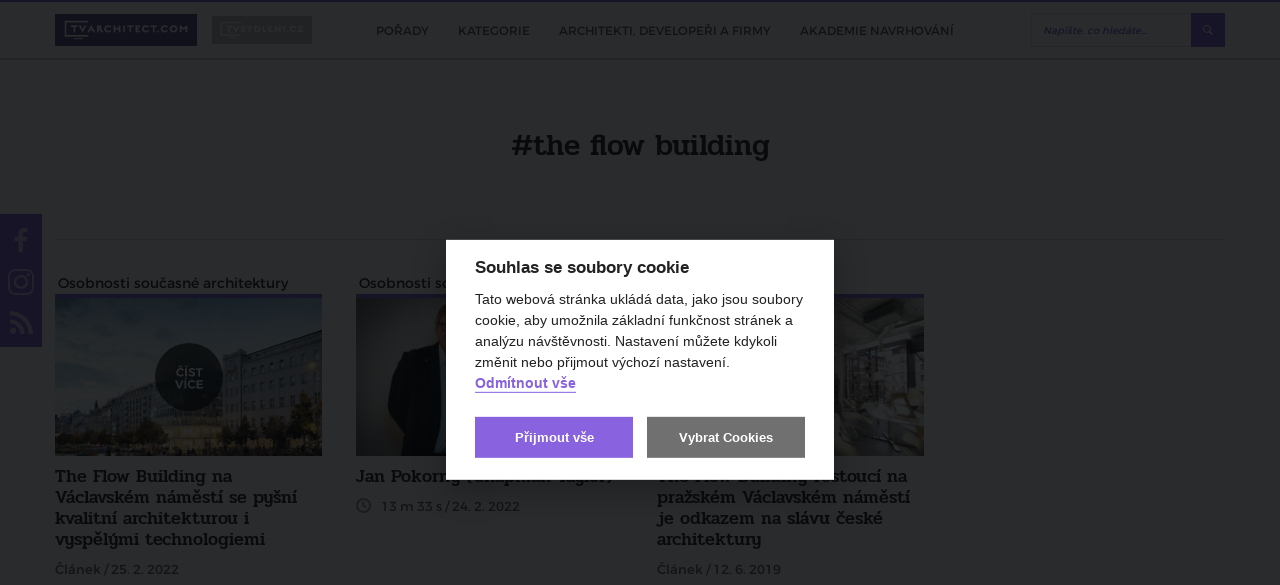

--- FILE ---
content_type: text/html; charset=utf-8
request_url: https://www.tvarchitect.com/tag/the-flow-building/
body_size: 45772
content:
<!DOCTYPE html>
<html lang="cs">
<head>
    <meta charset="utf-8">
    <meta http-equiv="X-UA-Compatible" content="IE=edge">
            <title>the flow building | TVarchitect.com</title>
                <meta name="robots" content="index, follow"/>
                <link rel="canonical" href="https://www.tvarchitect.com/tag/the-flow-building//">
    
            <meta name="twitter:card" content="summary_large_image"/>
                <meta property="og:title" content="the flow building"/>
        <meta property="twitter:title" content="the flow building"/>
        <meta itemprop="name" content="the flow building">
    
            <meta property="og:description" content="TV Architect &ndash; the flow building &raquo; Chcete vědět, co se stav&iacute; ve Va&scaron;&iacute; lokalitě a proč? TV Architect V&aacute;m přin&aacute;&scaron;&iacute; zpravodajstv&iacute; o pl&aacute;nov&aacute;n&iacute; staveb a architektuře v ČR. Jsme kombinace online televizn&iacute;ho..."/>
        <meta itemprop="description" content="TV Architect &ndash; the flow building &raquo; Chcete vědět, co se stav&iacute; ve Va&scaron;&iacute; lokalitě a proč? TV Architect V&aacute;m přin&aacute;&scaron;&iacute; zpravodajstv&iacute; o pl&aacute;nov&aacute;n&iacute; staveb a architektuře v ČR. Jsme kombinace online televizn&iacute;ho...">
    
            <meta name="description" content="TV Architect &ndash; the flow building &raquo; Chcete vědět, co se stav&iacute; ve Va&scaron;&iacute; lokalitě a proč? TV Architect V&aacute;m přin&aacute;&scaron;&iacute; zpravodajstv&iacute; o pl&aacute;nov&aacute;n&iacute; staveb a architektuře v ČR. Jsme kombinace online televizn&iacute;ho..."/>
    
            <meta property="og:image" content="https://www.tvarchitect.com/images/social.png"/>
        <meta property="twitter:image" content="https://www.tvarchitect.com/images/social.png"/>
        <meta itemprop="image" content="https://www.tvarchitect.com/images/social.png">
        <meta property="og:url" content="https://www.tvarchitect.com/tag/the-flow-building/"/>

    <meta name="viewport" content="width=device-width, initial-scale=1.0, user-scalable=1">
    <meta name="author" content="Beneš & Michl, www.benes-michl.cz">
    <meta property="fb:app_id" content="488431421492942"/>

    <link rel="alternate" type="application/rss+xml" href="https://www.tvarchitect.com/rss/" />
    
    <link rel="stylesheet" href="https://cdn.jsdelivr.net/gh/orestbida/cookieconsent@v2.7.2/dist/cookieconsent.css">

    <link rel="shortcut icon" type="image/x-icon" href="https://www.tvarchitect.com/favicon.ico?v2">
    <link rel="apple-touch-icon" href="https://www.tvarchitect.com/apple-touch-icon.png?v2">

    <script src="https://cdn.jsdelivr.net/hls.js/latest/hls.min.js"></script>
    <link rel="stylesheet" href="//releases.flowplayer.org/7.2.7/skin/skin.css">

    <link rel="stylesheet" href="https://www.tvarchitect.com/public/main.css?v1751974902" media="screen">
    <link rel="stylesheet" href="https://www.tvarchitect.com/public/print.css?v1751974902" media="print">

    <script src="https://ajax.googleapis.com/ajax/libs/jquery/3.2.1/jquery.min.js"></script>
    <script>!window.jQuery && document.write("<script src='https://www.tvarchitect.com/public/jquery-3.2.1.min.js'><\/script>")</script>
    <script src="https://cdn.jsdelivr.net/npm/hls.js@0.11.0/dist/hls.light.min.js"></script>
    <script src="//releases.flowplayer.org/7.2.7/commercial/flowplayer.min.js"></script>
    <script src="//releases.flowplayer.org/vod-quality-selector/flowplayer.vod-quality-selector.js"></script>

    <link rel="alternate" type="application/rss+xml" href="https://www.tvarchitect.com/rss/" title="Všechny informace" />
    
    
        <script>
            if (!document.implementation.hasFeature("http://www.w3.org/TR/SVG11/feature#Image", "1.1")) {
                document.documentElement.className = "no-svg";
            }
        </script>

        <!-- Google Tag Manager -->
        <script type="text/plain" data-cookiecategory="gtm">(function(w,d,s,l,i){w[l]=w[l]||[];w[l].push({'gtm.start':
                    new Date().getTime(),event:'gtm.js'});var f=d.getElementsByTagName(s)[0],
                j=d.createElement(s),dl=l!='dataLayer'?'&l='+l:'';j.async=true;j.src=
                'https://www.googletagmanager.com/gtm.js?id='+i+dl;f.parentNode.insertBefore(j,f);
            })(window,document,'script','dataLayer','GTM-5734ZR7');
        </script>
        <!-- End Google Tag Manager -->

    
    <script>
        var home_url = 'https://www.tvarchitect.com/';
        var domain = '';
        var current_page = 'https://www.tvarchitect.com/tag/the-flow-building/';
        var translate = {"agreement_required":"Bez souhlasu s V\u0161eobecn\u00fdmi obchodn\u00edmi podm\u00ednkami nelze pokra\u010dovat.","alphabeth_name_url":"abecedne","article_name_url":"clanek","author":"Autor","cc_accept_all":"P\u0159ijmout v\u0161e","cc_close":"Zav\u0159\u00edt","cc_cookie_preferences":"P\u0159edvolby soubor\u016f cookie","cc_cookie_settings":"Nastaven\u00ed Cookies","cc_cookies_description":"Tato webov\u00e1 str\u00e1nka ukl\u00e1d\u00e1 data, jako jsou soubory cookie, aby umo\u017enila z\u00e1kladn\u00ed funk\u010dnost str\u00e1nek a anal\u00fdzu n\u00e1v\u0161t\u011bvnosti. Nastaven\u00ed m\u016f\u017eete kdykoli zm\u011bnit nebo p\u0159ijmout v\u00fdchoz\u00ed nastaven\u00ed.\r\n<br>\r\n<button id=\"decline-cookies\" type=\"button\" class=\"cc-link\">Odm\u00edtnout v\u0161e<\/button>","cc_more_info_description":"Pro v\u00edce informac\u00ed o mo\u017enosti nastaven\u00ed cookies m\u016f\u017eete vyu\u017e\u00edt odkaz <a class=\"cc-link\" href=\"https:\/\/www.tvarchitect.com\/zasady-pouzivani-souboru-cookie\/\">zde<\/a>.","cc_more_info_title":"V\u00edce informac\u00ed","cc_reject_all":"Odm\u00edtnout v\u0161e","cc_save_settings":"Ulo\u017eit nastaven\u00ed","cc_usage_description":"S v\u00fdjimkou z\u00e1kladn\u00edch soubor\u016f cookie (nezbytn\u011b nutn\u00fdch), kter\u00e9 jsou nezbytn\u00e9 pro fungov\u00e1n\u00ed webov\u00e9 str\u00e1nky, soubory cookie nastav\u00edme do va\u0161eho po\u010d\u00edta\u010de, telefonu nebo za\u0159\u00edzen\u00ed a\u017e po z\u00edsk\u00e1n\u00ed va\u0161eho souhlasu. Pro ka\u017edou kategorii si m\u016f\u017eete vybrat, zda se chcete p\u0159ihl\u00e1sit\/odhl\u00e1sit, kdykoli budete cht\u00edt, sta\u010d\u00ed v z\u00e1pat\u00ed webu zvolit mo\u017enost Nastaven\u00ed cookies","cc_usage_title":"Souhlas se soubory cookie","cc_we_use_cookies":"Souhlas se soubory cookie","cin_incorrect":"I\u010cO firmy je zadan\u00e9 ve \u0161patn\u00e9m tvaru.","close":"zav\u0159\u00edt","content_article_title":"\u010cl\u00e1nek","content_gallery_title":"Fotogalerie","content_profil_title":"Profil","created_in":"Vytvo\u0159eno v","customer_exists":"U\u017eivatel s t\u00edmto emailem ji\u017e existuje.","default_sort":"V\u00fdchoz\u00ed","description_title":"Popis","discussion":"Diskuze","email_incorrect":"Zadejte pros\u00edm email ve spr\u00e1vn\u00e9m tvaru.","email_required":"Zadejte pros\u00edm sv\u016fj email.","enter_password":"Zadejte heslo","follow_also":"Sledujte tak\u00e9","follow_news":"Odeb\u00edrat novinky","footer_follow":"Sledujte n\u00e1s na","forgotten_password":"Zapomenut\u00e9 heslo","form_login_header":"Ji\u017e m\u00e1te registraci? P\u0159ihlaste se kliknut\u00edm zde!","form_login_submit":"P\u0159ihl\u00e1sit se","form_registration_header":"Z\u00edskejte p\u0159\u00edstup k cel\u00e9mu kurzu 11 lekc\u00ed","form_registration_standard_price":"5 500 K\u010d","form_registration_standard_price_text":"Standardn\u00ed cena osobn\u00edch kurz\u016f je","form_registration_submit":"Absolvujte kurz 11 lekc\u00ed nyn\u00ed za zv\u00fdhodn\u011bnou cenu","form_registration_switch":"Je\u0161t\u011b nem\u00e1te p\u0159ihla\u0161ovac\u00ed \u00fadaje? Zaregistrujte se kliknut\u00edm zde.","form_registration_vat_inc":"K\u010d v\u010d.\u00a0DPH","full_name_required":"Zadejte pros\u00edm Va\u0161e cel\u00e9 jm\u00e9no odd\u011blen\u00e9 mezerou.","home_most_recent_title":"Nejnov\u011bj\u0161\u00ed","home_most_viewed_title":"Nejsledovan\u011bj\u0161\u00ed","home_news_upradetes_title":"Zpr\u00e1vy a aktuality","channel_list_title":"Seznam po\u0159ad\u016f","channel_title":"Po\u0159ad","choose_section":"Vybrat sekci","inactive_account":"\u00da\u010det bohu\u017eel nen\u00ed aktivovan\u00fd.","input_company":"Nakupujete na firmu? Zadejte I\u010c (nepovinn\u00e9)","input_condition_agreement":"Souhlas\u00edm s <a href=\"\/obchodni-podminky\" target=\"_blank\">V\u0161eobecn\u00fdmi obchodn\u00edmi podm\u00ednkami<\/a>","input_email":"Email","input_name":"Jm\u00e9no a p\u0159\u00edjmen\u00ed","input_new_password":"Vytvo\u0159te si vlastn\u00ed heslo, kter\u00fdm se budete p\u0159ihla\u0161ovat","input_newsletter_agreement":"Nesouhlas\u00edm se zas\u00edl\u00e1m novinek pravideln\u00fdm newsletterem","input_password":"Heslo","input_password_validate":"Heslo pro kontrolu","login":"P\u0159ihl\u00e1sit","logo_claim":"Spojujeme sv\u011bt architektury","logout":"Odhl\u00e1sit se","missing_pass":"Nen\u00ed zadan\u00e9 heslo.","more":"v\u00edce","more_channels":"V\u00edce po\u0159ad\u016f","more_news":"v\u00edce novinek","more_news_updates":"V\u00edce","most_recent_name_url":"nejnovejsi","most_viewed_name_url":"nejsledovanejsi","name_required":"Zadejte pros\u00edm sv\u00e9 cel\u00e9 jm\u00e9no.","name_url_profile":"profil","name_url_subscribe":"odber-novinek","new_password_success":"Heslo bylo \u00fasp\u011b\u0161n\u011b zm\u011bn\u011bno. <a href=\"https:\/\/tvarchitect.com\/channel\/akademie-navrhovani\/\">Pokra\u010dujte na videa <\/a>","news_updates_name_url":"zpravy-a-aktuality","newsletter":"Odb\u011br novinek","newsletter_description":"Zaj\u00edmaj\u00ed V\u00e1s\u00a0novinky ze\u00a0sv\u011bta architektury, stavebnictv\u00ed a\u00a0developmentu?<br>\r\nZanechte n\u00e1m\u00a0sv\u016fj\u00a0e-mail a\u00a0nic\u00a0V\u00e1m\u00a0neunikne!","newsletter_email_error":"Zadali jste neplatnou e-mailovou adresu.","newsletter_email_success":"V\u00e1\u0161 e-mail byl \u00fasp\u011b\u0161n\u011b zaregistrov\u00e1n.","newsletter_placeholder":"Chci odeb\u00edrat novinky","newsletter_placeholder_email":"V\u00e1\u0161 e-mail","next_content":"Dal\u0161\u00ed obsah","no_email_found":"Zadan\u00fd email neexistuje v datab\u00e1zi.","no_result":"\u017d\u00e1dn\u00e1 videa","no_user_found":"U\u017eivatel s t\u00edmto emailem nebyl nalezen.","only_lang_videos":"Jen videa v CZ","other_channels":"Dal\u0161\u00ed po\u0159ady","paid_section_pending_subject":"Zm\u011bna stavu platby","paid_section_repeat_subject":"Mo\u017enost opakovat platbu","paid_section_success_subject":"V\u00edtejte v Akademii navrhov\u00e1n\u00ed","partners_title":"Partne\u0159i","password_change":"Zm\u011bnit heslo","password_length":"D\u00e9lka hesla mus\u00ed b\u00fdt alespo\u0148 8 znak\u016f.","password_recovery":"Obnova hesla","password_recovery_success":"Odkaz pro zm\u011bnu hesla byl odesl\u00e1n.","password_required":"Zadejte pros\u00edm heslo k \u00fa\u010dtu.","password_verify":"Zadejte pros\u00edm sv\u00e9 heslo pro kontrolu.","password_wrong":"Heslo k \u00fa\u010dtu nen\u00ed spr\u00e1vn\u00e9.","passwords_not_same":"Zadan\u00e1 hesla se neshoduj\u00ed.","payment_pending_header":"\u010cek\u00e1me na p\u0159ips\u00e1n\u00ed platby","payment_pending_link":"Stav platby m\u016f\u017eete zj\u00edstit zde","payment_pending_text":"\u010c\u00e1stka za plnou verzi Akademii navrhov\u00e1n\u00ed zat\u00edm nedorazila na n\u00e1\u0161 \u00fa\u010det. Jakmile bude transakce prost\u0159ednictv\u00edm platebn\u00ed br\u00e1ny GoPay dokon\u010dena, bude V\u00e1\u0161 \u00fa\u010det aktivov\u00e1n.","payment_success_header":"Platba \u00fasp\u011b\u0161n\u00e1","payment_success_text":"Poda\u0159ilo se realizovat platbu. M\u016f\u017eete se p\u0159ihl\u00e1sit a sledovat plnou verzi Akademie navrhov\u00e1n\u00ed. ","popup_paid_section_show":"Absolvovat cel\u00fd kurz jen za","popup_short_video_button":"P\u0159ej\u00edt k p\u0159ihl\u00e1\u0161en\u00ed","popup_short_video_show":"Z\u00edskat p\u0159\u00edstup k cel\u00e9mu kurzu","popup_short_video_text":"Pro zhl\u00e9dnut\u00ed cel\u00e9ho videa se mus\u00edte p\u0159ihl\u00e1sit.","profiles_list_title":"Seznam profil\u016f","project_title":"Projekt","read_more":"\u010d\u00edst v\u00edce","recommended":"Doporu\u010dujeme","redakce_sk":"SK redakce TV Architect","registration":"Registrace","registration_confirmation_subject":"Akademie navrhov\u00e1n\u00ed interi\u00e9r\u016f - Potvrzen\u00ed registrace","review_add":"P\u0159idat recenzi","review_bad_stars":"Po\u010det hv\u011bzdi\u010dek nespad\u00e1 do povolen\u00e9ho intervalu.","review_edit_disabled":"Recenzi aktu\u00e1ln\u011b nelze editovat.","review_exists":"Va\u0161e recenze ji\u017e byla ulo\u017eena. Recenzi nelze editovat.","review_form_header":"Recenze Akademie navrhov\u00e1n\u00ed","review_header":"Zku\u0161enosti absolvent\u016f","review_long_text":"Zadan\u00fd text je p\u0159\u00edli\u0161 dlouh\u00fd.","review_no_stars":"Pros\u00edm zadejte po\u010det hv\u011bzdi\u010dek.","review_no_text":"Pros\u00edm zadejte text recenze.","review_stars":"Po\u010det hv\u011bzdi\u010dek *","review_submit":"Odeslat recenzi","review_success":"Recenze byla \u00fasp\u011b\u0161n\u011b p\u0159id\u00e1na.","review_text":"Text recenze *","search_articles_name_url":"clanky","search_articles_title":"\u010cl\u00e1nky","search_btn":"Vyhledat","search_categories_name_url":"kategorie","search_category_title":"Po\u0159ady","search_contents_name_url":"obsah","search_channels_title":"Po\u0159ady","search_more":"V\u00edce","search_more_articles":"V\u00edce \u010dl\u00e1nk\u016f","search_name_url":"vyhledavani","search_profile_name_url":"profil","search_profile_title":"Profily","search_title":"Vyhled\u00e1v\u00e1n\u00ed","search_videos_title":"Videa","share":"Sd\u00edlet na","share_copy_clipboard":"Zkop\u00edrovat do schr\u00e1nky","share_copy_code":"K\u00f3d byl zkop\u00edrov\u00e1n","share_link_title":"Vlo\u017eit","share_title":"Vlo\u017ete video na sv\u016fj web","sort_alphabeth":"Abecedn\u011b","sort_by":"\u0158adit dle","submenu_categories":"Podkategorie","submenu_recent":"Nejnov\u011bj\u0161\u00ed videa v kategorii","subscribe_newsletters":"Odeb\u00edrat novinky","tag_next":"dal\u0161\u00ed","token_expired":"Token pro obnovu hesla nen\u00ed spr\u00e1vn\u00fd nebo ji\u017e vypr\u0161ela expirace.","video_name_url":"video","wrong_pass":"Chybn\u011b zadan\u00e9 heslo."};
    </script>

        </head>
<body>

    <!-- Google Tag Manager (noscript) -->
    <noscript><iframe src="https://www.googletagmanager.com/ns.html?id=GTM-5734ZR7"
                      height="0" width="0" style="display:none;visibility:hidden"></iframe></noscript>
<!-- End Google Tag Manager (noscript) -->

    <div id="fb-root"></div>
    <script type="text/plain" data-cookiecategory="gtm">(function (d, s, id) {
            var js, fjs = d.getElementsByTagName(s)[0];
            if (d.getElementById(id)) return;
            js = d.createElement(s);
            js.id = id;

        js.src = "//connect.facebook.net/cs_CZ/sdk.js#xfbml=1&version=v2.9&appId=488431421492942";


            fjs.parentNode.insertBefore(js, fjs);
        }(document, 'script', 'facebook-jssdk'));</script>


    
        <script>
            (function(i,s,o,g,r,a,m){i['GoogleAnalyticsObject']=r;i[r]=i[r]||function(){
                (i[r].q=i[r].q||[]).push(arguments)},i[r].l=1*new Date();a=s.createElement(o),
                m=s.getElementsByTagName(o)[0];a.async=1;a.src=g;m.parentNode.insertBefore(a,m)
            })(window,document,'script','https://www.google-analytics.com/analytics.js','ga');

            ga('create', 'UA-108010315-1', 'auto', {
                'anonymizeIp': true,
                'storage': 'none'
            });
            ga('send', 'pageview');
        </script>
    

<div class="topbar">
    <div class="topbar__in">
        <div class="topbar__list">
            <li class="topbar__item">
                <a href="https://www.tvarchitect.com/" class="topbar__link  topbar__link--active" title="tvarchitect.com">
                    <img src="https://www.tvarchitect.com/images/logo-tvarchitect-com.svg?v3" alt="tvarchitect.com" title="tvarchitect.com"
                         style="height:28px;">
                </a>
            </li>
            <li class="topbar__item">
                <a href="https://www.tvbydleni.cz/" class="topbar__link" title="tvbydleni.cz">
                    <img src="https://www.tvarchitect.com/images/logo-tvbydleni.svg?v2" alt="tvbydleni.cz" title="tvbydleni.cz"
                         style="width: 100px; height:28px;">
                </a>
            </li>
        </div>

        <div class="topbar__nav">
            <div class="nav">
                <div class="nav__in">
                    <div class="nav__overlay"></div>
                    <div class="nav__toggle">
                        <span class="nav__burger"></span>
                        <span class="nav__burger"></span>
                        <span class="nav__burger"></span>
                        <span class="nav__toggle__text">MENU</span>
                    </div>
                    <div class="nav__list">
                        <ul>
                                                            <li class="nav__item ">
                                    <a href="https://www.tvarchitect.com/channel/"
                                       title="Pořady">
                                        <span class="nav__title">
                                            Pořady
                                        </span>
                                    </a>

                                </li>
                                                            <li class="nav__item ">
                                    <a href="https://www.tvarchitect.com/architektura-a-development/"
                                       title="Kategorie">
                                        <span class="nav__title">
                                            Kategorie
                                        </span>
                                    </a>

                                </li>
                                                            <li class="nav__item ">
                                    <a href="https://www.tvarchitect.com/profil/"
                                       title="Architekti, developeři a firmy">
                                        <span class="nav__title">
                                            Architekti, developeři a firmy
                                        </span>
                                    </a>

                                </li>
                                                            <li class="nav__item ">
                                    <a href="https://www.tvarchitect.com/channel/akademie-navrhovani/"
                                       title="Akademie navrhování">
                                        <span class="nav__title">
                                            Akademie navrhování
                                        </span>
                                    </a>

                                </li>
                            
                            <li class="nav__item nav__item--subscribe--new">
                                <a class="btn btn--subscribe popup-show-float" href="#subscribe" title="ODEBÍRAT NOVINKY">
                                    ODEBÍRAT NOVINKY
                                </a>
                            </li>
                        </ul>
                    </div>
                </div>
            </div><!--/.nav-->
        </div>

        <div class="head__search">
            <div class="head__search__overlay"></div>
            <div class="head__search__toggle"></div>
            <div class="head__search__form">
                <form action="https://www.tvarchitect.com/vyhledavani/">
                    <input type="text" name="q" autocomplete="off" id="search" placeholder="Napište, co hledáte...">
                    <input type="submit" value="Hledej">
                </form>
            </div>
        </div>
            </div>
</div>

<div class="head">
    <a class="head__subscribe popup-show-float" href="#subscribe" title="ODEBÍRAT NOVINKY">
        ODEBÍRAT NOVINKY
    </a>

</div><!--/.head-->



    <div class="crumbs">
            <div class="crumbs__placeholder">&nbsp;</div>
    </div>
<div class="main">
    <div class="intro">
    <h1 title="the flow building">#the flow building</h1>
</div>

    <div class="video">
        <div class="video__list video__list--compact">
            
                        <div class="video__item  video__item--article">
                <span class="video__cat">
                                            Osobnosti současné architektury
                                    </span>
                                <a href="https://www.tvarchitect.com/clanek/the-flow-building-na-vaclavskem-namesti-se-pysni-kvalitni-architekturou-i-vyspelymi-technologiemi/"
                   class="video__link">
                    <div class="video__img ">
                        <img src="https://www.tvarchitect.com/the-flow-building-na-vaclavskem-namesti-se-pysni-kvalitni-architekturou-i-vyspelymi-technologiemi-photo-v-4291-316-187-.jpg"
                             alt="The Flow Building na Václavském náměstí se pyšní kvalitní architekturou i vyspělými technologiemi" title="The Flow Building na Václavském náměstí se pyšní kvalitní architekturou i vyspělými technologiemi">
                    </div>

                    
                    <div class="video__title">
                                                <h3 title="Osobnosti současné architektury - The Flow Building na Václavském náměstí se pyšní kvalitní architekturou i vyspělými technologiemi">
                            The Flow Building na Václavském náměstí se pyšní kvalitní architekturou i vyspělými technologiemi
                        </h3>
                    </div>
                                                                            <div class="video__meta">
                                Článek
                                  / 25. 2. 2022                            </div>
                                        </a>
            </div><!--/.video__item-->

                                                    
                                                                    <div class="video__item  video__item--video">
                <span class="video__cat">
                                            Osobnosti současné architektury
                                    </span>
                                <a href="https://www.tvarchitect.com/video/osobnosti-soucasne-architektury-jan-pokorny-chapman-taylor/"
                   class="video__link">
                    <div class="video__img ">
                        <img src="https://www.tvarchitect.com/osobnosti-soucasne-architektury-jan-pokorny-chapman-taylor-photo-v-4285-316-187-.jpg"
                             alt="Jan Pokorný (Chapman Taylor)" title="Jan Pokorný (Chapman Taylor)">
                    </div>

                    
                    <div class="video__title">
                                                <h3 title="Osobnosti současné architektury - Jan Pokorný (Chapman Taylor)">
                            Jan Pokorný (Chapman Taylor)
                        </h3>
                    </div>
                                                                                                            <div class="video__meta">
                                                            13 m 33 s                                 / 24. 2. 2022                                                            </div>
                                                                    </a>
            </div><!--/.video__item-->

                                                    
                                                                    <div class="video__item  video__item--article">
                <span class="video__cat">
                                            Města a urbanismus
                                    </span>
                                <a href="https://www.tvarchitect.com/clanek/the-flow-building-rostouci-na-prazskem-vaclavskem-namesti-je-odkazem-na-slavu-ceske-architektury/"
                   class="video__link">
                    <div class="video__img ">
                        <img src="https://www.tvarchitect.com/the-flow-building-rostouci-na-prazskem-vaclavskem-namesti-je-odkazem-na-slavu-ceske-architektury-photo-v-2749-316-187-.jpg"
                             alt="The Flow Building rostoucí na pražském Václavském náměstí je odkazem na slávu české architektury" title="The Flow Building rostoucí na pražském Václavském náměstí je odkazem na slávu české architektury">
                    </div>

                    
                    <div class="video__title">
                                                <h3 title="The Flow Building rostoucí na pražském Václavském náměstí je odkazem na slávu české architektury">
                            The Flow Building rostoucí na pražském Václavském náměstí je odkazem na slávu české architektury
                        </h3>
                    </div>
                                                                            <div class="video__meta">
                                Článek
                                  / 12. 6. 2019                            </div>
                                        </a>
            </div><!--/.video__item-->

                                                    
                                                        
                    </div><!--/.video__list-->
    </div>
    <!--/.video-->

                

</div><!--/.main-->

<div class="foot">
    <div class="foot__in">
        <div class="foot__logo">
                            <a href="https://www.tvarchitect.com/" title="TVbydleni.cz">
                    <img src="https://www.tvarchitect.com/images/logo-foot.svg" alt="TVbydleni.cz" title="TVbydleni.cz">
                </a>
                <div class="foot__claim">Spojujeme svět architektury</div>
                    </div>

                    <div class="foot__nav foot__nav--1">
<h4>O nás</h4>
<ul>
<ul>
<li><a href="https://www.tvarchitect.com/provozovatel/">Provozovatel</a></li>
<li><a href="https://www.tvarchitect.com/kontakt/">Kontakt</a></li>
<li><a href="https://www.tvarchitect.com/predstaveni-tv-a-oblibenych-poradu/">Spolupracujte s námi</a></li>
</ul>
</ul>
</div>
<div class="foot__nav foot__nav--2">
<h4>O portálu</h4>
<ul>
<li><a href="https://www.tvarchitect.com/obchodni-podminky/">Obchodní podmínky</a></li>
<li><a href="https://www.tvarchitect.com/ochrana-osobnich-udaju/">Ochrana osobních údajů</a></li>
</ul>
</div>
<div class="foot__nav foot__nav--3">
<h4>Hledáte inspiraci pro bydlení?</h4>
<ul>
<ul>
<li><a href="https://www.tvbydleni.cz" target="_blank" rel="noopener noreferrer">www.TVbydleni.cz</a></li>
</ul>
</ul>
</div>
                <div class="foot__social">
                <h4 title="Sledujte nás na">Sledujte nás na</h4>
            <div class="foot__social__icons">
                                    <a href="https://www.facebook.com/tvarchitect/" class="foot-fcb" target="_blank" title="facebook">facebook</a>
                                                    <a href="https://www.instagram.com/tvarchitect/" class="foot-instagram" target="_blank" title="instagram">instagram</a>
                                                                <a href="https://www.tvarchitect.com/rss/" class="foot-rss" target="_blank" title="rss">rss</a>
            </div>
        </div>
        <div class="row foot__wrapper">
            <div class="col-xs-12">
                <hr>
            </div>
            <div class="col-md-8">
                <div class="foot__law">
                    <a href="javascript:void(0);" aria-label="Nastavení Cookies" data-cc="c-settings">Nastavení Cookies</a>
                </div>
            </div>
            <div class="col-md-4">
                <div class="foot__copy">
                    &copy; 2026 Living Media s.r.o.<br>
                    Vytvořeno v <a href="https://www.benes-michl.cz" target="_blank" title="Beneš & Michl">Beneš & Michl</a>
                </div>
            </div>
        </div>
    </div>
</div>

<div class="popup" id="subscribe" style="display: none">
    <div class="popup__in">
        <h2 title="Odběr novinek">Odběr novinek</h2>
        <form action="#" class="newsletter-form">
            <div class="notice success">
                Váš e-mail byl úspěšně zaregistrován.
            </div>

            <div class="notice error">
                Zadali jste neplatnou e-mailovou adresu.
            </div>
            <div class="newsletter-form-visible">
                <div class="form__row">
                    <div class="form__field newsletter-form">
                        <input type="email" name="param[email]" placeholder="Váš e-mail">
                    </div>
                </div>
                <div class="form__row">
                    <div class="form__field text-center">
                        <input type="submit" value="Chci odebírat novinky" class="btn--primary">
                    </div>
                </div>
            </div>
        </form>
        <p class="popup__note">
            Přihlášením k odběru videí souhlasím se <a href="https://www.tvarchitect.com/souhlas-se-zpracovanim-osobnich-udaju/" target="_blank">zpracováním osobních údajů</a>.
        </p>
    </div>
</div>
<div class="popup" id="form-popup" style="display: none">
    <div class="popup__in">
        
        <p class="popup__lead">
        <h3 class="text-center">
                    </h3>
        </p>

        <form action="#" class="interest-popup-form" id="interest-form">
            <input type="hidden" name="param[url]" value="https://www.tvarchitect.com//tag/the-flow-building">
            <input type="hidden" name="param[title]" value="the flow building">
            <input type="hidden" name="param[type]" value="" id="interest-popup-type">
            <div class="notice success">
                Děkujeme za odeslání.
            </div>


            <div class="interest-form-visible">
                <div class="form__row">
                    <div class="form__field newsletter-form">
                        <label for="form-company">Název společnosti / projektu*:</label>
                        <input type="text" name="param[company]" placeholder=""  required id="form-company">
                    </div>
                </div>
                <div class="form__row">
                    <div class="form__field newsletter-form">
                        <label for="form-name">Jméno a příjmení*:</label>
                        <input type="text" name="param[name]" placeholder="" required id="form-name">
                    </div>
                </div>
                <div class="form__row">
                    <div class="form__field newsletter-form">
                        <label for="form-email">Váš e-mail*:</label>
                        <input type="email" name="param[email]" placeholder="" required id="form-email">
                    </div>
                </div>
                <div class="form__row">
                    <div class="form__field newsletter-form">
                        <label for="form-phone">Telefon*</label>
                        <input type="text" name="param[phone]" placeholder="" required id="form-phone">
                    </div>
                </div>
                <p>* povinné položky</p>

                <div class="notice error">
                    Zadejte platnou e-mailovou adresu.
                </div>

                <div class="form__row">
                    <div class="form__field text-center">
                        <input type="submit" value="Odeslat" class="btn--primary btn--big">
                    </div>
                </div>
            </div>
        </form>
        <p class="popup__note">
            Odesláním formuláře souhlasím se <a
                    href="https://www.tvbydleni.cz/souhlas-se-zpracovanim-osobnich-udaju/" target="_blank">zpracováním
                osobních údajů</a>.
        </p>
    </div>
</div>
<div class="popup" id="subscribe--auto" style="display: none">
    <div class="popup__in">
        <p class="popup__lead text-center">
            Zajímají Vás novinky ze světa architektury, stavebnictví a developmentu?<br>
Zanechte nám svůj e-mail a nic Vám neunikne!
        </p>
        <form action="#" class="newsletter-form">
            <div class="notice success">
                Váš e-mail byl úspěšně zaregistrován.
            </div>

            <div class="notice error">
                Zadali jste neplatnou e-mailovou adresu.
            </div>
            <div class="newsletter-form-visible">
                <div class="form__row">
                    <div class="form__field newsletter-form">
                        <input type="email" name="param[email]" placeholder="Váš e-mail">
                    </div>
                </div>
                <div class="form__row">
                    <div class="form__field text-center">
                        <input type="submit" value="Chci odebírat novinky" class="btn--primary btn--big">
                    </div>
                </div>
            </div>
        </form>
        <p class="popup__note">
            Přihlášením k odběru videí souhlasím se <a href="https://www.tvarchitect.com/souhlas-se-zpracovanim-osobnich-udaju/" target="_blank">zpracováním osobních údajů</a>.
        </p>

    </div>
</div>


<div class="social">
            <a href="https://www.facebook.com/tvarchitect/" target="_blank">
            <span class="social-fcb">
                facebook
            </span>
        </a>
                <a href="https://www.instagram.com/tvarchitect/" target="_blank">
            <span class="social-instagram">
                instagram
            </span>
        </a>
                <a href="https://www.tvarchitect.com/rss/" target="_blank">
            <span class="social-rss">
                RSS
            </span>
    </a>
</div>

    <div id="slideup">
        <div class="image-box">
            <div class="image-box__in">
                                    <a href="https://www.tvarchitect.com/redirect/927/?url=https%3A%2F%2Fforpasiv.cz%2F" target="_blank">
                                    <img class="image-box__image-desktop" src="https://www.tvarchitect.com/photo-b-1848--.jpg?t=1768965633" alt="" title="">
                    <img class="image-box__image-mobile" src="https://www.tvarchitect.com/photo-b-1849--.jpg?t=1768965633" alt="" title="">
                                    </a>
                            </div>
        </div>
        <a class="close">Zavřít reklamu</a>
    </div>
    <div class="slideup-bg"></div>

<script>var Engine_lang = {"agreement_required":"Bez souhlasu s V\u0161eobecn\u00fdmi obchodn\u00edmi podm\u00ednkami nelze pokra\u010dovat.","alphabeth_name_url":"abecedne","article_name_url":"clanek","author":"Autor","cc_accept_all":"P\u0159ijmout v\u0161e","cc_close":"Zav\u0159\u00edt","cc_cookie_preferences":"P\u0159edvolby soubor\u016f cookie","cc_cookie_settings":"Nastaven\u00ed Cookies","cc_cookies_description":"Tato webov\u00e1 str\u00e1nka ukl\u00e1d\u00e1 data, jako jsou soubory cookie, aby umo\u017enila z\u00e1kladn\u00ed funk\u010dnost str\u00e1nek a anal\u00fdzu n\u00e1v\u0161t\u011bvnosti. Nastaven\u00ed m\u016f\u017eete kdykoli zm\u011bnit nebo p\u0159ijmout v\u00fdchoz\u00ed nastaven\u00ed.\r\n<br>\r\n<button id=\"decline-cookies\" type=\"button\" class=\"cc-link\">Odm\u00edtnout v\u0161e<\/button>","cc_more_info_description":"Pro v\u00edce informac\u00ed o mo\u017enosti nastaven\u00ed cookies m\u016f\u017eete vyu\u017e\u00edt odkaz <a class=\"cc-link\" href=\"https:\/\/www.tvarchitect.com\/zasady-pouzivani-souboru-cookie\/\">zde<\/a>.","cc_more_info_title":"V\u00edce informac\u00ed","cc_reject_all":"Odm\u00edtnout v\u0161e","cc_save_settings":"Ulo\u017eit nastaven\u00ed","cc_usage_description":"S v\u00fdjimkou z\u00e1kladn\u00edch soubor\u016f cookie (nezbytn\u011b nutn\u00fdch), kter\u00e9 jsou nezbytn\u00e9 pro fungov\u00e1n\u00ed webov\u00e9 str\u00e1nky, soubory cookie nastav\u00edme do va\u0161eho po\u010d\u00edta\u010de, telefonu nebo za\u0159\u00edzen\u00ed a\u017e po z\u00edsk\u00e1n\u00ed va\u0161eho souhlasu. Pro ka\u017edou kategorii si m\u016f\u017eete vybrat, zda se chcete p\u0159ihl\u00e1sit\/odhl\u00e1sit, kdykoli budete cht\u00edt, sta\u010d\u00ed v z\u00e1pat\u00ed webu zvolit mo\u017enost Nastaven\u00ed cookies","cc_usage_title":"Souhlas se soubory cookie","cc_we_use_cookies":"Souhlas se soubory cookie","cin_incorrect":"I\u010cO firmy je zadan\u00e9 ve \u0161patn\u00e9m tvaru.","close":"zav\u0159\u00edt","content_article_title":"\u010cl\u00e1nek","content_gallery_title":"Fotogalerie","content_profil_title":"Profil","created_in":"Vytvo\u0159eno v","customer_exists":"U\u017eivatel s t\u00edmto emailem ji\u017e existuje.","default_sort":"V\u00fdchoz\u00ed","description_title":"Popis","discussion":"Diskuze","email_incorrect":"Zadejte pros\u00edm email ve spr\u00e1vn\u00e9m tvaru.","email_required":"Zadejte pros\u00edm sv\u016fj email.","enter_password":"Zadejte heslo","follow_also":"Sledujte tak\u00e9","follow_news":"Odeb\u00edrat novinky","footer_follow":"Sledujte n\u00e1s na","forgotten_password":"Zapomenut\u00e9 heslo","form_login_header":"Ji\u017e m\u00e1te registraci? P\u0159ihlaste se kliknut\u00edm zde!","form_login_submit":"P\u0159ihl\u00e1sit se","form_registration_header":"Z\u00edskejte p\u0159\u00edstup k cel\u00e9mu kurzu 11 lekc\u00ed","form_registration_standard_price":"5 500 K\u010d","form_registration_standard_price_text":"Standardn\u00ed cena osobn\u00edch kurz\u016f je","form_registration_submit":"Absolvujte kurz 11 lekc\u00ed nyn\u00ed za zv\u00fdhodn\u011bnou cenu","form_registration_switch":"Je\u0161t\u011b nem\u00e1te p\u0159ihla\u0161ovac\u00ed \u00fadaje? Zaregistrujte se kliknut\u00edm zde.","form_registration_vat_inc":"K\u010d v\u010d.\u00a0DPH","full_name_required":"Zadejte pros\u00edm Va\u0161e cel\u00e9 jm\u00e9no odd\u011blen\u00e9 mezerou.","home_most_recent_title":"Nejnov\u011bj\u0161\u00ed","home_most_viewed_title":"Nejsledovan\u011bj\u0161\u00ed","home_news_upradetes_title":"Zpr\u00e1vy a aktuality","channel_list_title":"Seznam po\u0159ad\u016f","channel_title":"Po\u0159ad","choose_section":"Vybrat sekci","inactive_account":"\u00da\u010det bohu\u017eel nen\u00ed aktivovan\u00fd.","input_company":"Nakupujete na firmu? Zadejte I\u010c (nepovinn\u00e9)","input_condition_agreement":"Souhlas\u00edm s <a href=\"\/obchodni-podminky\" target=\"_blank\">V\u0161eobecn\u00fdmi obchodn\u00edmi podm\u00ednkami<\/a>","input_email":"Email","input_name":"Jm\u00e9no a p\u0159\u00edjmen\u00ed","input_new_password":"Vytvo\u0159te si vlastn\u00ed heslo, kter\u00fdm se budete p\u0159ihla\u0161ovat","input_newsletter_agreement":"Nesouhlas\u00edm se zas\u00edl\u00e1m novinek pravideln\u00fdm newsletterem","input_password":"Heslo","input_password_validate":"Heslo pro kontrolu","login":"P\u0159ihl\u00e1sit","logo_claim":"Spojujeme sv\u011bt architektury","logout":"Odhl\u00e1sit se","missing_pass":"Nen\u00ed zadan\u00e9 heslo.","more":"v\u00edce","more_channels":"V\u00edce po\u0159ad\u016f","more_news":"v\u00edce novinek","more_news_updates":"V\u00edce","most_recent_name_url":"nejnovejsi","most_viewed_name_url":"nejsledovanejsi","name_required":"Zadejte pros\u00edm sv\u00e9 cel\u00e9 jm\u00e9no.","name_url_profile":"profil","name_url_subscribe":"odber-novinek","new_password_success":"Heslo bylo \u00fasp\u011b\u0161n\u011b zm\u011bn\u011bno. <a href=\"https:\/\/tvarchitect.com\/channel\/akademie-navrhovani\/\">Pokra\u010dujte na videa <\/a>","news_updates_name_url":"zpravy-a-aktuality","newsletter":"Odb\u011br novinek","newsletter_description":"Zaj\u00edmaj\u00ed V\u00e1s\u00a0novinky ze\u00a0sv\u011bta architektury, stavebnictv\u00ed a\u00a0developmentu?<br>\r\nZanechte n\u00e1m\u00a0sv\u016fj\u00a0e-mail a\u00a0nic\u00a0V\u00e1m\u00a0neunikne!","newsletter_email_error":"Zadali jste neplatnou e-mailovou adresu.","newsletter_email_success":"V\u00e1\u0161 e-mail byl \u00fasp\u011b\u0161n\u011b zaregistrov\u00e1n.","newsletter_placeholder":"Chci odeb\u00edrat novinky","newsletter_placeholder_email":"V\u00e1\u0161 e-mail","next_content":"Dal\u0161\u00ed obsah","no_email_found":"Zadan\u00fd email neexistuje v datab\u00e1zi.","no_result":"\u017d\u00e1dn\u00e1 videa","no_user_found":"U\u017eivatel s t\u00edmto emailem nebyl nalezen.","only_lang_videos":"Jen videa v CZ","other_channels":"Dal\u0161\u00ed po\u0159ady","paid_section_pending_subject":"Zm\u011bna stavu platby","paid_section_repeat_subject":"Mo\u017enost opakovat platbu","paid_section_success_subject":"V\u00edtejte v Akademii navrhov\u00e1n\u00ed","partners_title":"Partne\u0159i","password_change":"Zm\u011bnit heslo","password_length":"D\u00e9lka hesla mus\u00ed b\u00fdt alespo\u0148 8 znak\u016f.","password_recovery":"Obnova hesla","password_recovery_success":"Odkaz pro zm\u011bnu hesla byl odesl\u00e1n.","password_required":"Zadejte pros\u00edm heslo k \u00fa\u010dtu.","password_verify":"Zadejte pros\u00edm sv\u00e9 heslo pro kontrolu.","password_wrong":"Heslo k \u00fa\u010dtu nen\u00ed spr\u00e1vn\u00e9.","passwords_not_same":"Zadan\u00e1 hesla se neshoduj\u00ed.","payment_pending_header":"\u010cek\u00e1me na p\u0159ips\u00e1n\u00ed platby","payment_pending_link":"Stav platby m\u016f\u017eete zj\u00edstit zde","payment_pending_text":"\u010c\u00e1stka za plnou verzi Akademii navrhov\u00e1n\u00ed zat\u00edm nedorazila na n\u00e1\u0161 \u00fa\u010det. Jakmile bude transakce prost\u0159ednictv\u00edm platebn\u00ed br\u00e1ny GoPay dokon\u010dena, bude V\u00e1\u0161 \u00fa\u010det aktivov\u00e1n.","payment_success_header":"Platba \u00fasp\u011b\u0161n\u00e1","payment_success_text":"Poda\u0159ilo se realizovat platbu. M\u016f\u017eete se p\u0159ihl\u00e1sit a sledovat plnou verzi Akademie navrhov\u00e1n\u00ed. ","popup_paid_section_show":"Absolvovat cel\u00fd kurz jen za","popup_short_video_button":"P\u0159ej\u00edt k p\u0159ihl\u00e1\u0161en\u00ed","popup_short_video_show":"Z\u00edskat p\u0159\u00edstup k cel\u00e9mu kurzu","popup_short_video_text":"Pro zhl\u00e9dnut\u00ed cel\u00e9ho videa se mus\u00edte p\u0159ihl\u00e1sit.","profiles_list_title":"Seznam profil\u016f","project_title":"Projekt","read_more":"\u010d\u00edst v\u00edce","recommended":"Doporu\u010dujeme","redakce_sk":"SK redakce TV Architect","registration":"Registrace","registration_confirmation_subject":"Akademie navrhov\u00e1n\u00ed interi\u00e9r\u016f - Potvrzen\u00ed registrace","review_add":"P\u0159idat recenzi","review_bad_stars":"Po\u010det hv\u011bzdi\u010dek nespad\u00e1 do povolen\u00e9ho intervalu.","review_edit_disabled":"Recenzi aktu\u00e1ln\u011b nelze editovat.","review_exists":"Va\u0161e recenze ji\u017e byla ulo\u017eena. Recenzi nelze editovat.","review_form_header":"Recenze Akademie navrhov\u00e1n\u00ed","review_header":"Zku\u0161enosti absolvent\u016f","review_long_text":"Zadan\u00fd text je p\u0159\u00edli\u0161 dlouh\u00fd.","review_no_stars":"Pros\u00edm zadejte po\u010det hv\u011bzdi\u010dek.","review_no_text":"Pros\u00edm zadejte text recenze.","review_stars":"Po\u010det hv\u011bzdi\u010dek *","review_submit":"Odeslat recenzi","review_success":"Recenze byla \u00fasp\u011b\u0161n\u011b p\u0159id\u00e1na.","review_text":"Text recenze *","search_articles_name_url":"clanky","search_articles_title":"\u010cl\u00e1nky","search_btn":"Vyhledat","search_categories_name_url":"kategorie","search_category_title":"Po\u0159ady","search_contents_name_url":"obsah","search_channels_title":"Po\u0159ady","search_more":"V\u00edce","search_more_articles":"V\u00edce \u010dl\u00e1nk\u016f","search_name_url":"vyhledavani","search_profile_name_url":"profil","search_profile_title":"Profily","search_title":"Vyhled\u00e1v\u00e1n\u00ed","search_videos_title":"Videa","share":"Sd\u00edlet na","share_copy_clipboard":"Zkop\u00edrovat do schr\u00e1nky","share_copy_code":"K\u00f3d byl zkop\u00edrov\u00e1n","share_link_title":"Vlo\u017eit","share_title":"Vlo\u017ete video na sv\u016fj web","sort_alphabeth":"Abecedn\u011b","sort_by":"\u0158adit dle","submenu_categories":"Podkategorie","submenu_recent":"Nejnov\u011bj\u0161\u00ed videa v kategorii","subscribe_newsletters":"Odeb\u00edrat novinky","tag_next":"dal\u0161\u00ed","token_expired":"Token pro obnovu hesla nen\u00ed spr\u00e1vn\u00fd nebo ji\u017e vypr\u0161ela expirace.","video_name_url":"video","wrong_pass":"Chybn\u011b zadan\u00e9 heslo."};</script>
<script src="https://www.tvarchitect.com/public/scripts.min.js?v1709619097"></script>

<script defer src="https://cdn.jsdelivr.net/gh/orestbida/cookieconsent@v2.7.2/dist/cookieconsent.js"></script>
<script defer src="https://www.tvarchitect.com/public/cookieconsent-init.js?v3"></script>

<script src="https://www.google.com/recaptcha/api.js?onload=onloadCallback&render=explicit" async defer></script>
</body>
</html>
